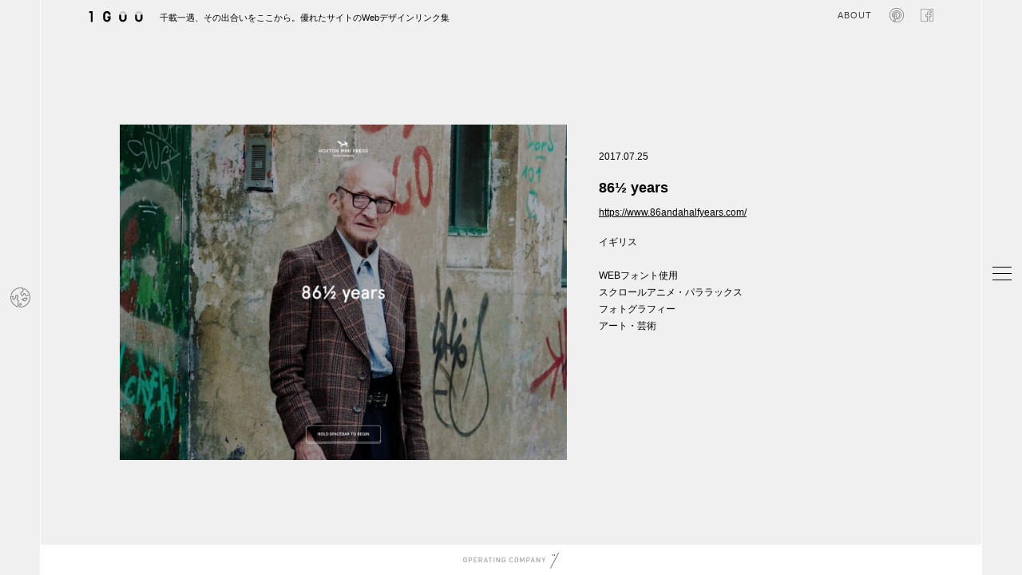

--- FILE ---
content_type: text/html; charset=UTF-8
request_url: https://1guu.jp/2017/07/25/86%C2%BD-years/
body_size: 14321
content:
<!doctype html><html><head>  <script>(function(w,d,s,l,i){w[l]=w[l]||[];w[l].push({'gtm.start':
new Date().getTime(),event:'gtm.js'});var f=d.getElementsByTagName(s)[0],
j=d.createElement(s),dl=l!='dataLayer'?'&l='+l:'';j.async=true;j.src=
'https://www.googletagmanager.com/gtm.js?id='+i+dl;f.parentNode.insertBefore(j,f);
})(window,document,'script','dataLayer','GTM-MQNDQVKK');</script> <meta http-equiv="Content-Type" content="text/html; charset=UTF-8" /><meta name="keywords" content="webデザインギャラリー,webデザインアーカイブ,webデザインリンク集,webデザインブックマーク,webデザイン,Web DESIGN Showcase ,参考サイト,デザイン参考,海外デザイン" /><meta name="description" content="クオリティの高いWebデザインを集めたWebデザイナーのためのギャラリー・サイトリンク集です。サムネで動きも参考にできるので、目的のwebデザインがいち早く見つかります。国別からの検索も参考ください。" /><meta http-equiv="Content-Style-Type" content="text/css" /><meta http-equiv="Content-script-type" content="text/javascript" /><meta name="viewport" content="width=device-width,initial-scale=1.0,minimum-scale=1.0"><meta property="og:description" content="クオリティの高いWebデザインを集めたWebデザイナーのためのギャラリー・サイトリンク集です。サムネで動きも参考にできるので、目的のwebデザインがいち早く見つかります。国別からの検索も参考ください。" /><link rel="shortcut icon" href="/favicon.ico"><style>img:is([sizes="auto" i], [sizes^="auto," i]) { contain-intrinsic-size: 3000px 1500px }</style><title>86½ years | 1GUU</title><meta name="robots" content="max-image-preview:large" /><meta name="author" content="ishigami"/><meta name="google-site-verification" content="27GQXQnXROMFZilc2fncKu9o6Wf-ZPJV6Z3ih05a_hQ" /><link rel="canonical" href="https://1guu.jp/2017/07/25/86%c2%bd-years/" /><meta name="generator" content="All in One SEO (AIOSEO) 4.8.0" /><meta property="og:locale" content="ja_JP" /><meta property="og:site_name" content="1GUU | クオリティの高いWebデザインを集めたWebデザイナーのためのギャラリー・サイトリンク集です。サムネで動きも参考にできるので、目的のwebデザインがいち早く見つかります。国別からの検索も参考ください。" /><meta property="og:type" content="article" /><meta property="og:title" content="86½ years | 1GUU" /><meta property="og:url" content="https://1guu.jp/2017/07/25/86%c2%bd-years/" /><meta property="article:published_time" content="2017-07-25T02:58:38+00:00" /><meta property="article:modified_time" content="2018-10-15T09:04:37+00:00" /><meta property="article:publisher" content="https://www.facebook.com/1guu.jp/" /><meta name="twitter:card" content="summary_large_image" /><meta name="twitter:title" content="86½ years | 1GUU" /> <script type="application/ld+json" class="aioseo-schema">{"@context":"https:\/\/schema.org","@graph":[{"@type":"BlogPosting","@id":"https:\/\/1guu.jp\/2017\/07\/25\/86%c2%bd-years\/#blogposting","name":"86\u00bd years | 1GUU","headline":"86\u00bd years","author":{"@id":"https:\/\/1guu.jp\/author\/ishigami\/#author"},"publisher":{"@id":"https:\/\/1guu.jp\/#organization"},"datePublished":"2017-07-25T11:58:38+09:00","dateModified":"2018-10-15T18:04:37+09:00","inLanguage":"ja","mainEntityOfPage":{"@id":"https:\/\/1guu.jp\/2017\/07\/25\/86%c2%bd-years\/#webpage"},"isPartOf":{"@id":"https:\/\/1guu.jp\/2017\/07\/25\/86%c2%bd-years\/#webpage"},"articleSection":"\u30a4\u30ae\u30ea\u30b9, \u3000, WEB\u30d5\u30a9\u30f3\u30c8\u4f7f\u7528, \u30b9\u30af\u30ed\u30fc\u30eb\u30a2\u30cb\u30e1\u30fb\u30d1\u30e9\u30e9\u30c3\u30af\u30b9, \u30d5\u30a9\u30c8\u30b0\u30e9\u30d5\u30a3\u30fc, \u30a2\u30fc\u30c8\u30fb\u82b8\u8853"},{"@type":"BreadcrumbList","@id":"https:\/\/1guu.jp\/2017\/07\/25\/86%c2%bd-years\/#breadcrumblist","itemListElement":[{"@type":"ListItem","@id":"https:\/\/1guu.jp\/#listItem","position":1,"name":"\u5bb6","item":"https:\/\/1guu.jp\/","nextItem":{"@type":"ListItem","@id":"https:\/\/1guu.jp\/2017\/#listItem","name":"2017"}},{"@type":"ListItem","@id":"https:\/\/1guu.jp\/2017\/#listItem","position":2,"name":"2017","item":"https:\/\/1guu.jp\/2017\/","nextItem":{"@type":"ListItem","@id":"https:\/\/1guu.jp\/2017\/07\/#listItem","name":"July"},"previousItem":{"@type":"ListItem","@id":"https:\/\/1guu.jp\/#listItem","name":"\u5bb6"}},{"@type":"ListItem","@id":"https:\/\/1guu.jp\/2017\/07\/#listItem","position":3,"name":"July","item":"https:\/\/1guu.jp\/2017\/07\/","nextItem":{"@type":"ListItem","@id":"https:\/\/1guu.jp\/2017\/07\/25\/#listItem","name":"25"},"previousItem":{"@type":"ListItem","@id":"https:\/\/1guu.jp\/2017\/#listItem","name":"2017"}},{"@type":"ListItem","@id":"https:\/\/1guu.jp\/2017\/07\/25\/#listItem","position":4,"name":"25","item":"https:\/\/1guu.jp\/2017\/07\/25\/","nextItem":{"@type":"ListItem","@id":"https:\/\/1guu.jp\/2017\/07\/25\/86%c2%bd-years\/#listItem","name":"86\u00bd years"},"previousItem":{"@type":"ListItem","@id":"https:\/\/1guu.jp\/2017\/07\/#listItem","name":"July"}},{"@type":"ListItem","@id":"https:\/\/1guu.jp\/2017\/07\/25\/86%c2%bd-years\/#listItem","position":5,"name":"86\u00bd years","previousItem":{"@type":"ListItem","@id":"https:\/\/1guu.jp\/2017\/07\/25\/#listItem","name":"25"}}]},{"@type":"Organization","@id":"https:\/\/1guu.jp\/#organization","name":"1GUU","description":"\u30af\u30aa\u30ea\u30c6\u30a3\u306e\u9ad8\u3044Web\u30c7\u30b6\u30a4\u30f3\u3092\u96c6\u3081\u305fWeb\u30c7\u30b6\u30a4\u30ca\u30fc\u306e\u305f\u3081\u306e\u30ae\u30e3\u30e9\u30ea\u30fc\u30fb\u30b5\u30a4\u30c8\u30ea\u30f3\u30af\u96c6\u3067\u3059\u3002\u30b5\u30e0\u30cd\u3067\u52d5\u304d\u3082\u53c2\u8003\u306b\u3067\u304d\u308b\u306e\u3067\u3001\u76ee\u7684\u306eweb\u30c7\u30b6\u30a4\u30f3\u304c\u3044\u3061\u65e9\u304f\u898b\u3064\u304b\u308a\u307e\u3059\u3002\u56fd\u5225\u304b\u3089\u306e\u691c\u7d22\u3082\u53c2\u8003\u304f\u3060\u3055\u3044\u3002","url":"https:\/\/1guu.jp\/","sameAs":["https:\/\/www.facebook.com\/1guu.jp\/"]},{"@type":"Person","@id":"https:\/\/1guu.jp\/author\/ishigami\/#author","url":"https:\/\/1guu.jp\/author\/ishigami\/","name":"ishigami","image":{"@type":"ImageObject","@id":"https:\/\/1guu.jp\/2017\/07\/25\/86%c2%bd-years\/#authorImage","url":"https:\/\/secure.gravatar.com\/avatar\/480328f64d01c74b621a8e28ee27b638?s=96&d=mm&r=g","width":96,"height":96,"caption":"ishigami"}},{"@type":"WebPage","@id":"https:\/\/1guu.jp\/2017\/07\/25\/86%c2%bd-years\/#webpage","url":"https:\/\/1guu.jp\/2017\/07\/25\/86%c2%bd-years\/","name":"86\u00bd years | 1GUU","inLanguage":"ja","isPartOf":{"@id":"https:\/\/1guu.jp\/#website"},"breadcrumb":{"@id":"https:\/\/1guu.jp\/2017\/07\/25\/86%c2%bd-years\/#breadcrumblist"},"author":{"@id":"https:\/\/1guu.jp\/author\/ishigami\/#author"},"creator":{"@id":"https:\/\/1guu.jp\/author\/ishigami\/#author"},"datePublished":"2017-07-25T11:58:38+09:00","dateModified":"2018-10-15T18:04:37+09:00"},{"@type":"WebSite","@id":"https:\/\/1guu.jp\/#website","url":"https:\/\/1guu.jp\/","name":"1GUU","description":"\u30af\u30aa\u30ea\u30c6\u30a3\u306e\u9ad8\u3044Web\u30c7\u30b6\u30a4\u30f3\u3092\u96c6\u3081\u305fWeb\u30c7\u30b6\u30a4\u30ca\u30fc\u306e\u305f\u3081\u306e\u30ae\u30e3\u30e9\u30ea\u30fc\u30fb\u30b5\u30a4\u30c8\u30ea\u30f3\u30af\u96c6\u3067\u3059\u3002\u30b5\u30e0\u30cd\u3067\u52d5\u304d\u3082\u53c2\u8003\u306b\u3067\u304d\u308b\u306e\u3067\u3001\u76ee\u7684\u306eweb\u30c7\u30b6\u30a4\u30f3\u304c\u3044\u3061\u65e9\u304f\u898b\u3064\u304b\u308a\u307e\u3059\u3002\u56fd\u5225\u304b\u3089\u306e\u691c\u7d22\u3082\u53c2\u8003\u304f\u3060\u3055\u3044\u3002","inLanguage":"ja","publisher":{"@id":"https:\/\/1guu.jp\/#organization"}}]}</script> <link rel='dns-prefetch' href='//stats.wp.com' /><link rel="alternate" type="application/rss+xml" title="1GUU &raquo; 86½ years のコメントのフィード" href="https://1guu.jp/2017/07/25/86%c2%bd-years/feed/" /> <script type="text/javascript">window._wpemojiSettings = {"baseUrl":"https:\/\/s.w.org\/images\/core\/emoji\/15.0.3\/72x72\/","ext":".png","svgUrl":"https:\/\/s.w.org\/images\/core\/emoji\/15.0.3\/svg\/","svgExt":".svg","source":{"concatemoji":"https:\/\/1guu.jp\/wp-includes\/js\/wp-emoji-release.min.js"}};
/*! This file is auto-generated */
!function(i,n){var o,s,e;function c(e){try{var t={supportTests:e,timestamp:(new Date).valueOf()};sessionStorage.setItem(o,JSON.stringify(t))}catch(e){}}function p(e,t,n){e.clearRect(0,0,e.canvas.width,e.canvas.height),e.fillText(t,0,0);var t=new Uint32Array(e.getImageData(0,0,e.canvas.width,e.canvas.height).data),r=(e.clearRect(0,0,e.canvas.width,e.canvas.height),e.fillText(n,0,0),new Uint32Array(e.getImageData(0,0,e.canvas.width,e.canvas.height).data));return t.every(function(e,t){return e===r[t]})}function u(e,t,n){switch(t){case"flag":return n(e,"\ud83c\udff3\ufe0f\u200d\u26a7\ufe0f","\ud83c\udff3\ufe0f\u200b\u26a7\ufe0f")?!1:!n(e,"\ud83c\uddfa\ud83c\uddf3","\ud83c\uddfa\u200b\ud83c\uddf3")&&!n(e,"\ud83c\udff4\udb40\udc67\udb40\udc62\udb40\udc65\udb40\udc6e\udb40\udc67\udb40\udc7f","\ud83c\udff4\u200b\udb40\udc67\u200b\udb40\udc62\u200b\udb40\udc65\u200b\udb40\udc6e\u200b\udb40\udc67\u200b\udb40\udc7f");case"emoji":return!n(e,"\ud83d\udc26\u200d\u2b1b","\ud83d\udc26\u200b\u2b1b")}return!1}function f(e,t,n){var r="undefined"!=typeof WorkerGlobalScope&&self instanceof WorkerGlobalScope?new OffscreenCanvas(300,150):i.createElement("canvas"),a=r.getContext("2d",{willReadFrequently:!0}),o=(a.textBaseline="top",a.font="600 32px Arial",{});return e.forEach(function(e){o[e]=t(a,e,n)}),o}function t(e){var t=i.createElement("script");t.src=e,t.defer=!0,i.head.appendChild(t)}"undefined"!=typeof Promise&&(o="wpEmojiSettingsSupports",s=["flag","emoji"],n.supports={everything:!0,everythingExceptFlag:!0},e=new Promise(function(e){i.addEventListener("DOMContentLoaded",e,{once:!0})}),new Promise(function(t){var n=function(){try{var e=JSON.parse(sessionStorage.getItem(o));if("object"==typeof e&&"number"==typeof e.timestamp&&(new Date).valueOf()<e.timestamp+604800&&"object"==typeof e.supportTests)return e.supportTests}catch(e){}return null}();if(!n){if("undefined"!=typeof Worker&&"undefined"!=typeof OffscreenCanvas&&"undefined"!=typeof URL&&URL.createObjectURL&&"undefined"!=typeof Blob)try{var e="postMessage("+f.toString()+"("+[JSON.stringify(s),u.toString(),p.toString()].join(",")+"));",r=new Blob([e],{type:"text/javascript"}),a=new Worker(URL.createObjectURL(r),{name:"wpTestEmojiSupports"});return void(a.onmessage=function(e){c(n=e.data),a.terminate(),t(n)})}catch(e){}c(n=f(s,u,p))}t(n)}).then(function(e){for(var t in e)n.supports[t]=e[t],n.supports.everything=n.supports.everything&&n.supports[t],"flag"!==t&&(n.supports.everythingExceptFlag=n.supports.everythingExceptFlag&&n.supports[t]);n.supports.everythingExceptFlag=n.supports.everythingExceptFlag&&!n.supports.flag,n.DOMReady=!1,n.readyCallback=function(){n.DOMReady=!0}}).then(function(){return e}).then(function(){var e;n.supports.everything||(n.readyCallback(),(e=n.source||{}).concatemoji?t(e.concatemoji):e.wpemoji&&e.twemoji&&(t(e.twemoji),t(e.wpemoji)))}))}((window,document),window._wpemojiSettings);</script> <link rel='stylesheet' id='jetpack_related-posts-css' href='https://1guu.jp/wp-content/cache/autoptimize/css/autoptimize_single_61a50198fa6a07e59c15c98aa0353ff4.css' type='text/css' media='all' /><style id='wp-emoji-styles-inline-css' type='text/css'>img.wp-smiley, img.emoji {
		display: inline !important;
		border: none !important;
		box-shadow: none !important;
		height: 1em !important;
		width: 1em !important;
		margin: 0 0.07em !important;
		vertical-align: -0.1em !important;
		background: none !important;
		padding: 0 !important;
	}</style><link rel='stylesheet' id='wp-block-library-css' href='https://1guu.jp/wp-includes/css/dist/block-library/style.min.css' type='text/css' media='all' /><style id='classic-theme-styles-inline-css' type='text/css'>/*! This file is auto-generated */
.wp-block-button__link{color:#fff;background-color:#32373c;border-radius:9999px;box-shadow:none;text-decoration:none;padding:calc(.667em + 2px) calc(1.333em + 2px);font-size:1.125em}.wp-block-file__button{background:#32373c;color:#fff;text-decoration:none}</style><style id='global-styles-inline-css' type='text/css'>:root{--wp--preset--aspect-ratio--square: 1;--wp--preset--aspect-ratio--4-3: 4/3;--wp--preset--aspect-ratio--3-4: 3/4;--wp--preset--aspect-ratio--3-2: 3/2;--wp--preset--aspect-ratio--2-3: 2/3;--wp--preset--aspect-ratio--16-9: 16/9;--wp--preset--aspect-ratio--9-16: 9/16;--wp--preset--color--black: #000000;--wp--preset--color--cyan-bluish-gray: #abb8c3;--wp--preset--color--white: #ffffff;--wp--preset--color--pale-pink: #f78da7;--wp--preset--color--vivid-red: #cf2e2e;--wp--preset--color--luminous-vivid-orange: #ff6900;--wp--preset--color--luminous-vivid-amber: #fcb900;--wp--preset--color--light-green-cyan: #7bdcb5;--wp--preset--color--vivid-green-cyan: #00d084;--wp--preset--color--pale-cyan-blue: #8ed1fc;--wp--preset--color--vivid-cyan-blue: #0693e3;--wp--preset--color--vivid-purple: #9b51e0;--wp--preset--gradient--vivid-cyan-blue-to-vivid-purple: linear-gradient(135deg,rgba(6,147,227,1) 0%,rgb(155,81,224) 100%);--wp--preset--gradient--light-green-cyan-to-vivid-green-cyan: linear-gradient(135deg,rgb(122,220,180) 0%,rgb(0,208,130) 100%);--wp--preset--gradient--luminous-vivid-amber-to-luminous-vivid-orange: linear-gradient(135deg,rgba(252,185,0,1) 0%,rgba(255,105,0,1) 100%);--wp--preset--gradient--luminous-vivid-orange-to-vivid-red: linear-gradient(135deg,rgba(255,105,0,1) 0%,rgb(207,46,46) 100%);--wp--preset--gradient--very-light-gray-to-cyan-bluish-gray: linear-gradient(135deg,rgb(238,238,238) 0%,rgb(169,184,195) 100%);--wp--preset--gradient--cool-to-warm-spectrum: linear-gradient(135deg,rgb(74,234,220) 0%,rgb(151,120,209) 20%,rgb(207,42,186) 40%,rgb(238,44,130) 60%,rgb(251,105,98) 80%,rgb(254,248,76) 100%);--wp--preset--gradient--blush-light-purple: linear-gradient(135deg,rgb(255,206,236) 0%,rgb(152,150,240) 100%);--wp--preset--gradient--blush-bordeaux: linear-gradient(135deg,rgb(254,205,165) 0%,rgb(254,45,45) 50%,rgb(107,0,62) 100%);--wp--preset--gradient--luminous-dusk: linear-gradient(135deg,rgb(255,203,112) 0%,rgb(199,81,192) 50%,rgb(65,88,208) 100%);--wp--preset--gradient--pale-ocean: linear-gradient(135deg,rgb(255,245,203) 0%,rgb(182,227,212) 50%,rgb(51,167,181) 100%);--wp--preset--gradient--electric-grass: linear-gradient(135deg,rgb(202,248,128) 0%,rgb(113,206,126) 100%);--wp--preset--gradient--midnight: linear-gradient(135deg,rgb(2,3,129) 0%,rgb(40,116,252) 100%);--wp--preset--font-size--small: 13px;--wp--preset--font-size--medium: 20px;--wp--preset--font-size--large: 36px;--wp--preset--font-size--x-large: 42px;--wp--preset--spacing--20: 0.44rem;--wp--preset--spacing--30: 0.67rem;--wp--preset--spacing--40: 1rem;--wp--preset--spacing--50: 1.5rem;--wp--preset--spacing--60: 2.25rem;--wp--preset--spacing--70: 3.38rem;--wp--preset--spacing--80: 5.06rem;--wp--preset--shadow--natural: 6px 6px 9px rgba(0, 0, 0, 0.2);--wp--preset--shadow--deep: 12px 12px 50px rgba(0, 0, 0, 0.4);--wp--preset--shadow--sharp: 6px 6px 0px rgba(0, 0, 0, 0.2);--wp--preset--shadow--outlined: 6px 6px 0px -3px rgba(255, 255, 255, 1), 6px 6px rgba(0, 0, 0, 1);--wp--preset--shadow--crisp: 6px 6px 0px rgba(0, 0, 0, 1);}:where(.is-layout-flex){gap: 0.5em;}:where(.is-layout-grid){gap: 0.5em;}body .is-layout-flex{display: flex;}.is-layout-flex{flex-wrap: wrap;align-items: center;}.is-layout-flex > :is(*, div){margin: 0;}body .is-layout-grid{display: grid;}.is-layout-grid > :is(*, div){margin: 0;}:where(.wp-block-columns.is-layout-flex){gap: 2em;}:where(.wp-block-columns.is-layout-grid){gap: 2em;}:where(.wp-block-post-template.is-layout-flex){gap: 1.25em;}:where(.wp-block-post-template.is-layout-grid){gap: 1.25em;}.has-black-color{color: var(--wp--preset--color--black) !important;}.has-cyan-bluish-gray-color{color: var(--wp--preset--color--cyan-bluish-gray) !important;}.has-white-color{color: var(--wp--preset--color--white) !important;}.has-pale-pink-color{color: var(--wp--preset--color--pale-pink) !important;}.has-vivid-red-color{color: var(--wp--preset--color--vivid-red) !important;}.has-luminous-vivid-orange-color{color: var(--wp--preset--color--luminous-vivid-orange) !important;}.has-luminous-vivid-amber-color{color: var(--wp--preset--color--luminous-vivid-amber) !important;}.has-light-green-cyan-color{color: var(--wp--preset--color--light-green-cyan) !important;}.has-vivid-green-cyan-color{color: var(--wp--preset--color--vivid-green-cyan) !important;}.has-pale-cyan-blue-color{color: var(--wp--preset--color--pale-cyan-blue) !important;}.has-vivid-cyan-blue-color{color: var(--wp--preset--color--vivid-cyan-blue) !important;}.has-vivid-purple-color{color: var(--wp--preset--color--vivid-purple) !important;}.has-black-background-color{background-color: var(--wp--preset--color--black) !important;}.has-cyan-bluish-gray-background-color{background-color: var(--wp--preset--color--cyan-bluish-gray) !important;}.has-white-background-color{background-color: var(--wp--preset--color--white) !important;}.has-pale-pink-background-color{background-color: var(--wp--preset--color--pale-pink) !important;}.has-vivid-red-background-color{background-color: var(--wp--preset--color--vivid-red) !important;}.has-luminous-vivid-orange-background-color{background-color: var(--wp--preset--color--luminous-vivid-orange) !important;}.has-luminous-vivid-amber-background-color{background-color: var(--wp--preset--color--luminous-vivid-amber) !important;}.has-light-green-cyan-background-color{background-color: var(--wp--preset--color--light-green-cyan) !important;}.has-vivid-green-cyan-background-color{background-color: var(--wp--preset--color--vivid-green-cyan) !important;}.has-pale-cyan-blue-background-color{background-color: var(--wp--preset--color--pale-cyan-blue) !important;}.has-vivid-cyan-blue-background-color{background-color: var(--wp--preset--color--vivid-cyan-blue) !important;}.has-vivid-purple-background-color{background-color: var(--wp--preset--color--vivid-purple) !important;}.has-black-border-color{border-color: var(--wp--preset--color--black) !important;}.has-cyan-bluish-gray-border-color{border-color: var(--wp--preset--color--cyan-bluish-gray) !important;}.has-white-border-color{border-color: var(--wp--preset--color--white) !important;}.has-pale-pink-border-color{border-color: var(--wp--preset--color--pale-pink) !important;}.has-vivid-red-border-color{border-color: var(--wp--preset--color--vivid-red) !important;}.has-luminous-vivid-orange-border-color{border-color: var(--wp--preset--color--luminous-vivid-orange) !important;}.has-luminous-vivid-amber-border-color{border-color: var(--wp--preset--color--luminous-vivid-amber) !important;}.has-light-green-cyan-border-color{border-color: var(--wp--preset--color--light-green-cyan) !important;}.has-vivid-green-cyan-border-color{border-color: var(--wp--preset--color--vivid-green-cyan) !important;}.has-pale-cyan-blue-border-color{border-color: var(--wp--preset--color--pale-cyan-blue) !important;}.has-vivid-cyan-blue-border-color{border-color: var(--wp--preset--color--vivid-cyan-blue) !important;}.has-vivid-purple-border-color{border-color: var(--wp--preset--color--vivid-purple) !important;}.has-vivid-cyan-blue-to-vivid-purple-gradient-background{background: var(--wp--preset--gradient--vivid-cyan-blue-to-vivid-purple) !important;}.has-light-green-cyan-to-vivid-green-cyan-gradient-background{background: var(--wp--preset--gradient--light-green-cyan-to-vivid-green-cyan) !important;}.has-luminous-vivid-amber-to-luminous-vivid-orange-gradient-background{background: var(--wp--preset--gradient--luminous-vivid-amber-to-luminous-vivid-orange) !important;}.has-luminous-vivid-orange-to-vivid-red-gradient-background{background: var(--wp--preset--gradient--luminous-vivid-orange-to-vivid-red) !important;}.has-very-light-gray-to-cyan-bluish-gray-gradient-background{background: var(--wp--preset--gradient--very-light-gray-to-cyan-bluish-gray) !important;}.has-cool-to-warm-spectrum-gradient-background{background: var(--wp--preset--gradient--cool-to-warm-spectrum) !important;}.has-blush-light-purple-gradient-background{background: var(--wp--preset--gradient--blush-light-purple) !important;}.has-blush-bordeaux-gradient-background{background: var(--wp--preset--gradient--blush-bordeaux) !important;}.has-luminous-dusk-gradient-background{background: var(--wp--preset--gradient--luminous-dusk) !important;}.has-pale-ocean-gradient-background{background: var(--wp--preset--gradient--pale-ocean) !important;}.has-electric-grass-gradient-background{background: var(--wp--preset--gradient--electric-grass) !important;}.has-midnight-gradient-background{background: var(--wp--preset--gradient--midnight) !important;}.has-small-font-size{font-size: var(--wp--preset--font-size--small) !important;}.has-medium-font-size{font-size: var(--wp--preset--font-size--medium) !important;}.has-large-font-size{font-size: var(--wp--preset--font-size--large) !important;}.has-x-large-font-size{font-size: var(--wp--preset--font-size--x-large) !important;}
:where(.wp-block-post-template.is-layout-flex){gap: 1.25em;}:where(.wp-block-post-template.is-layout-grid){gap: 1.25em;}
:where(.wp-block-columns.is-layout-flex){gap: 2em;}:where(.wp-block-columns.is-layout-grid){gap: 2em;}
:root :where(.wp-block-pullquote){font-size: 1.5em;line-height: 1.6;}</style><link rel='stylesheet' id='sharedaddy-css' href='https://1guu.jp/wp-content/cache/autoptimize/css/autoptimize_single_850e3f4539c87475339570be4c332db6.css' type='text/css' media='all' /><link rel='stylesheet' id='social-logos-css' href='https://1guu.jp/wp-content/plugins/jetpack/_inc/social-logos/social-logos.min.css' type='text/css' media='all' /> <script type="text/javascript" id="jetpack_related-posts-js-extra">var related_posts_js_options = {"post_heading":"h4"};</script> <script type="text/javascript" src="https://1guu.jp/wp-content/plugins/jetpack/_inc/build/related-posts/related-posts.min.js" id="jetpack_related-posts-js"></script> <link rel="https://api.w.org/" href="https://1guu.jp/wp-json/" /><link rel="alternate" title="JSON" type="application/json" href="https://1guu.jp/wp-json/wp/v2/posts/2744" /><link rel="EditURI" type="application/rsd+xml" title="RSD" href="https://1guu.jp/xmlrpc.php?rsd" /><meta name="generator" content="WordPress 6.7.4" /><link rel='shortlink' href='https://wp.me/p9E0vp-Ig' /><link rel="alternate" title="oEmbed (JSON)" type="application/json+oembed" href="https://1guu.jp/wp-json/oembed/1.0/embed?url=https%3A%2F%2F1guu.jp%2F2017%2F07%2F25%2F86%25c2%25bd-years%2F" /><link rel="alternate" title="oEmbed (XML)" type="text/xml+oembed" href="https://1guu.jp/wp-json/oembed/1.0/embed?url=https%3A%2F%2F1guu.jp%2F2017%2F07%2F25%2F86%25c2%25bd-years%2F&#038;format=xml" /><style>img#wpstats{display:none}</style><link rel="stylesheet" type="text/css" href="https://1guu.jp/wp-content/cache/autoptimize/css/autoptimize_single_aaa0431b0b36be4b558e0fce2e3104e2.css" media="all, projection, print" /><link rel="stylesheet" type="text/css" href="https://1guu.jp/wp-content/cache/autoptimize/css/autoptimize_single_e6189a563cecd17893deef4325b42fa7.css" media="all, projection, print" /><link rel="stylesheet" type="text/css" href="https://1guu.jp/wp-content/cache/autoptimize/css/autoptimize_single_a440d3ce98104cc28cfcc65ab6fd153a.css" media="all, projection, print" /><link rel="stylesheet" type="text/css" href="https://1guu.jp/wp-content/cache/autoptimize/css/autoptimize_single_30ea8a3c04a7432202c3da7bb0823ca0.css" media="all, projection, print" /></head><body><header id="header"><section class="inner cbox"><div id="headerIntro"><h1> <a href="/"> <svg id="logo-base02" version="1.1" id="レイヤー_1" xmlns="http://www.w3.org/2000/svg" xmlns:xlink="http://www.w3.org/1999/xlink" x="0px"
 y="0px" width="100%" height="100%" viewBox="0 0 288.696 64.348" xml:space="preserve"> <g> <polygon fill="#040000" points="21.603,61.674 11.493,61.674 11.493,13.951 3.159,13.951 3.159,3.847 21.603,3.847 	"/> <g> <g> <g> <path fill="#C7C8C8" d="M97.373,61.674c-10.857,0-19.692-8.833-19.692-19.691V23.538c0-10.858,8.835-19.691,19.692-19.691
 c10.855,0,19.684,8.833,19.684,19.691v18.444C117.056,52.841,108.228,61.674,97.373,61.674z M97.373,13.951
 c-5.282,0-9.582,4.294-9.582,9.587v18.444c0,5.286,4.3,9.581,9.582,9.581c5.283,0,9.578-4.295,9.578-9.581V23.538
 C106.951,18.246,102.656,13.951,97.373,13.951z"/> </g> </g> <path fill="#040000" d="M97.373,61.674c-10.857,0-19.692-8.833-19.692-19.691V23.538c0-10.858,8.835-19.691,19.692-19.691
 c10.855,0,19.684,8.833,19.684,19.691h-10.105c0-5.292-4.295-9.587-9.578-9.587c-5.282,0-9.582,4.294-9.582,9.587v18.444
 c0,5.286,4.3,9.581,9.582,9.581c5.283,0,9.578-4.295,9.578-9.581l0,0h-6.71V31.88h16.815v10.103
 C117.056,52.841,108.228,61.674,97.373,61.674z"/> </g> <g> <g> <path fill="#C7C8C8" d="M182.156,61.674c-10.858,0-19.692-8.833-19.692-19.691V23.538c0-10.858,8.834-19.691,19.692-19.691
 c10.855,0,19.685,8.833,19.685,19.691v18.444C201.84,52.841,193.011,61.674,182.156,61.674z M182.156,13.951
 c-5.285,0-9.587,4.294-9.587,9.587v18.444c0,5.286,4.302,9.581,9.587,9.581c5.282,0,9.578-4.295,9.578-9.581V23.538
 C191.734,18.246,187.438,13.951,182.156,13.951z"/> </g> <path fill="#040000" d="M182.156,61.674c-10.858,0-19.692-8.833-19.692-19.691V23.538h10.105v18.444
 c0,5.286,4.302,9.581,9.587,9.581c5.282,0,9.578-4.295,9.578-9.581V23.538h10.106v18.444
 C201.84,52.841,193.011,61.674,182.156,61.674z"/> </g> <g> <g> <path fill="#C7C8C8" d="M266.936,61.674c-10.858,0-19.694-8.833-19.694-19.691V23.538c0-10.858,8.836-19.691,19.694-19.691
 c10.855,0,19.683,8.833,19.683,19.691v18.444C286.619,52.841,277.792,61.674,266.936,61.674z M266.936,13.951
 c-5.287,0-9.587,4.294-9.587,9.587v18.444c0,5.286,4.3,9.581,9.587,9.581c5.282,0,9.577-4.295,9.577-9.581V23.538
 C276.513,18.246,272.218,13.951,266.936,13.951z"/> </g> <path fill="#040000" d="M266.936,61.674c-10.858,0-19.694-8.833-19.694-19.691V23.538h10.107v18.444
 c0,5.286,4.3,9.581,9.587,9.581c5.282,0,9.582-4.295,9.582-9.581V23.538h10.105v18.444
 C286.624,52.841,277.794,61.674,266.936,61.674z"/> </g> </g> </svg> </a> <span>千載一遇、その出合いをここから。優れたサイトのWebデザインリンク集</span></h1><p class="facebookIcon snsIcon"> <a href="https://www.facebook.com/1guu.jp/" target="_blank"> <svg version="1.1" id="レイヤー_1" xmlns="http://www.w3.org/2000/svg" xmlns:xlink="http://www.w3.org/1999/xlink" x="0px" y="0px" width="31px" height="31px" viewBox="0 0 31 31" enable-background="new 0 0 31 31" xml:space="preserve"> <path fill="none" stroke="#3e3e3e" stroke-miterlimit="10" d="M28.844,0.5H2.156C1.241,0.5,0.5,1.241,0.5,2.156v26.688
 c0,0.915,0.741,1.656,1.656,1.656h14.368V18.883h-3.91v-4.528h3.91v-3.339c0-3.875,2.367-5.985,5.823-5.985
 c1.656,0,3.079,0.123,3.494,0.178v4.049L23.443,9.26c-1.88,0-2.244,0.893-2.244,2.204v2.891h4.483l-0.584,4.528H21.2V30.5h7.645
 c0.915,0,1.656-0.741,1.656-1.656V2.156C30.5,1.241,29.759,0.5,28.844,0.5z"/> </svg> </a></p><p class="pintIcon snsIcon"> <a href="https://jp.pinterest.com/1guu/" target="_blank"> <svg id="insticon" xmlns="http://www.w3.org/2000/svg" xmlns:xlink="http://www.w3.org/1999/xlink" width="31px" height="31px" viewBox="0 0 31 31"><path fill="none" stroke="#3e3e3e" stroke-miterlimit="10" d="m9.93,29.43c-.19-1.71-.06-3.34.32-4.91l1.5-6.47c-.24-.79-.43-1.69-.43-2.59,0-2.1,1.01-3.6,2.61-3.6,1.11,0,1.91.77,1.91,2.25,0,.47-.09.99-.28,1.59l-.66,2.16c-.13.41-.19.81-.19,1.14,0,1.5,1.14,2.34,2.61,2.34,2.61,0,4.46-2.7,4.46-6.2,0-3.9-2.55-6.39-6.32-6.39-4.2,0-6.86,2.74-6.86,6.54,0,1.54.47,2.96,1.39,3.94-.3.51-.62.6-1.11.6-1.5,0-2.92-2.12-2.92-5.01,0-4.99,3.99-8.96,9.6-8.96,5.89,0,9.58,4.11,9.58,9.17s-3.6,8.92-7.48,8.92c-1.54,0-2.89-.66-3.82-1.84l-.77,3.11c-.41,1.61-1.03,3.13-2.02,4.59,1.41.43,2.79.67,4.46.67,8.29,0,15-6.71,15-15S23.79.5,15.5.5.5,7.21.5,15.5c0,6.28,3.86,11.7,9.43,13.93"/></svg> </a></p><p class="aboutLink"><a href="/about/">ABOUT</a></p></div></section></header><nav id="menuList"><div class="category"><h3>GLOBAL</h3><ul><li><a href="https://1guu.jp/category/language/japan/">日本</a></li><li><a href="https://1guu.jp/category/language/europe/">ヨーロッパ</a></li><li><a href="https://1guu.jp/category/language/europe/ireland/">アイルランド</a></li><li><a href="https://1guu.jp/category/language/europe/lithuania/">リトアニア</a></li><li><a href="https://1guu.jp/category/language/europe/belarus/">ベラルーシ</a></li><li><a href="https://1guu.jp/category/language/europe/armenia/">アルメニア</a></li><li><a href="https://1guu.jp/category/language/europe/iceland/">アイスランド</a></li><li><a href="https://1guu.jp/category/language/europe/malta/">マルタ</a></li><li><a href="https://1guu.jp/category/language/europe/estonia/">エストニア</a></li><li><a href="https://1guu.jp/category/language/europe/serbia/">セルビア</a></li><li><a href="https://1guu.jp/category/language/europe/%e3%82%b9%e3%83%ad%e3%83%90%e3%82%ad%e3%82%a2/">スロバキア</a></li><li><a href="https://1guu.jp/category/language/europe/%e3%83%95%e3%82%a3%e3%83%b3%e3%83%a9%e3%83%b3%e3%83%89/">フィンランド</a></li><li><a href="https://1guu.jp/category/language/europe/hun/">ハンガリー</a></li><li><a href="https://1guu.jp/category/language/europe/italy/">イタリア</a></li><li><a href="https://1guu.jp/category/language/europe/united-kingdom/">イギリス</a></li><li><a href="https://1guu.jp/category/language/europe/ukraine/">ウクライナ</a></li><li><a href="https://1guu.jp/category/language/europe/austria/">オーストリア</a></li><li><a href="https://1guu.jp/category/language/europe/netherlands/">オランダ</a></li><li><a href="https://1guu.jp/category/language/europe/greece/">ギリシャ</a></li><li><a href="https://1guu.jp/category/language/europe/republika-hrvatska/">クロアチア</a></li><li><a href="https://1guu.jp/category/language/europe/georgia/">ジョージア</a></li><li><a href="https://1guu.jp/category/language/europe/switzerland/">スイス</a></li><li><a href="https://1guu.jp/category/language/europe/sweden/">スウェーデン</a></li><li><a href="https://1guu.jp/category/language/europe/%e3%82%b9%e3%83%9a%e3%82%a4%e3%83%b3/">スペイン</a></li><li><a href="https://1guu.jp/category/language/europe/czech/">チェコ</a></li><li><a href="https://1guu.jp/category/language/europe/denmark/">デンマーク</a></li><li><a href="https://1guu.jp/category/language/europe/germany/">ドイツ</a></li><li><a href="https://1guu.jp/category/language/europe/norway/">ノルウェー</a></li><li><a href="https://1guu.jp/category/language/europe/france/">フランス</a></li><li><a href="https://1guu.jp/category/language/europe/bulgaria/">ブルガリア</a></li><li><a href="https://1guu.jp/category/language/europe/belgium/">ベルギー</a></li><li><a href="https://1guu.jp/category/language/europe/poland/">ポーランド</a></li><li><a href="https://1guu.jp/category/language/europe/portugal/">ポルトガル</a></li><li><a href="https://1guu.jp/category/language/europe/latvia/">ラトビア</a></li><li><a href="https://1guu.jp/category/language/europe/romania/">ルーマニア</a></li><li><a href="https://1guu.jp/category/language/europe/russia/">ロシア</a></li><li><a href="https://1guu.jp/category/language/europe/turkey/">トルコ</a></li><li><a href="https://1guu.jp/category/language/north-america/">北米</a></li><li><a href="https://1guu.jp/category/language/north-america/america/">アメリカ</a></li><li><a href="https://1guu.jp/category/language/north-america/canada/">カナダ</a></li><li><a href="https://1guu.jp/category/language/latin-america/">中南米</a></li><li><a href="https://1guu.jp/category/language/latin-america/chile/">チリ</a></li><li><a href="https://1guu.jp/category/language/latin-america/uruguay/">ウルグアイ</a></li><li><a href="https://1guu.jp/category/language/latin-america/argentina/">アルゼンチン</a></li><li><a href="https://1guu.jp/category/language/latin-america/costa-rica/">コスタリカ</a></li><li><a href="https://1guu.jp/category/language/latin-america/brazil/">ブラジル</a></li><li><a href="https://1guu.jp/category/language/latin-america/peru/">ペルー</a></li><li><a href="https://1guu.jp/category/language/latin-america/%e3%83%a1%e3%82%ad%e3%82%b7%e3%82%b3/">メキシコ</a></li><li><a href="https://1guu.jp/category/language/asia/">アジア</a></li><li><a href="https://1guu.jp/category/language/asia/thailand/">タイ</a></li><li><a href="https://1guu.jp/category/language/asia/%e3%83%99%e3%83%88%e3%83%8a%e3%83%a0/">ベトナム</a></li><li><a href="https://1guu.jp/category/language/asia/%e3%83%9e%e3%83%ac%e3%83%bc%e3%82%b7%e3%82%a2/">マレーシア</a></li><li><a href="https://1guu.jp/category/language/asia/india/">インド</a></li><li><a href="https://1guu.jp/category/language/asia/indonesia/">インドネシア</a></li><li><a href="https://1guu.jp/category/language/asia/%e9%9f%93%e5%9b%bd/">韓国</a></li><li><a href="https://1guu.jp/category/language/asia/%e3%82%b7%e3%83%b3%e3%82%ac%e3%83%9d%e3%83%bc%e3%83%ab/">シンガポール</a></li><li><a href="https://1guu.jp/category/language/asia/%e5%8f%b0%e6%b9%be/">台湾</a></li><li><a href="https://1guu.jp/category/language/asia/%e4%b8%ad%e5%9b%bd/">中国</a></li><li><a href="https://1guu.jp/category/language/middle-east/">中東</a></li><li><a href="https://1guu.jp/category/language/middle-east/afghanistan/">アフガニスタン</a></li><li><a href="https://1guu.jp/category/language/middle-east/iran/">イラン</a></li><li><a href="https://1guu.jp/category/language/middle-east/saudi/">サウジアラビア</a></li><li><a href="https://1guu.jp/category/language/middle-east/uae/">アラブ首長国連邦</a></li><li><a href="https://1guu.jp/category/language/middle-east/israel/">イスラエル</a></li><li><a href="https://1guu.jp/category/language/middle-east/%e3%83%89%e3%83%90%e3%82%a4/">ドバイ</a></li><li><a href="https://1guu.jp/category/language/africa/">アフリカ</a></li><li><a href="https://1guu.jp/category/language/africa/nigeria/">ナイジェリア</a></li><li><a href="https://1guu.jp/category/language/africa/southafrica/">南アフリカ共和国</a></li><li><a href="https://1guu.jp/category/language/oceania/">オセアニア</a></li><li><a href="https://1guu.jp/category/language/oceania/ncl/">ニューカレドニア</a></li><li><a href="https://1guu.jp/category/language/oceania/australia/">オーストラリア</a></li><li><a href="https://1guu.jp/category/language/oceania/new-zealand/">ニュージーランド</a></li></ul></div></nav><nav id="menuList02"><div class="category"><h3>INDUSTRY</h3><ul><li><a href="https://1guu.jp/category/industry/online-store/">オンラインストア</a></li><li><a href="https://1guu.jp/category/industry/leisure/">レジャー・娯楽施設</a></li><li><a href="https://1guu.jp/category/industry/commercial-facility/">商業施設</a></li><li><a href="https://1guu.jp/category/industry/entertainment/">エンターテイメント・ゲーム・ホビー・お笑い</a></li><li><a href="https://1guu.jp/category/industry/tv/">テレビ・アニメ・映画・漫画</a></li><li><a href="https://1guu.jp/category/industry/otera/">お寺・神社・仏閣</a></li><li><a href="https://1guu.jp/category/industry/travel/">旅行・ホテル・旅館</a></li><li><a href="https://1guu.jp/category/industry/agriculture/">農業・自然</a></li><li><a href="https://1guu.jp/category/industry/eco/">エコ・チャリティー</a></li><li><a href="https://1guu.jp/category/industry/finance/">金融・証券・保険・法律</a></li><li><a href="https://1guu.jp/category/industry/consulting/">コンサルタント</a></li><li><a href="https://1guu.jp/category/industry/vehicle/">自動車・バイク・自転車</a></li><li><a href="https://1guu.jp/category/industry/industry-industry/">工業・インフラ・運輸</a></li><li><a href="https://1guu.jp/category/industry/sports/">スポーツ・スポーツ用品</a></li><li><a href="https://1guu.jp/category/industry/beverage/">飲料・食品</a></li><li><a href="https://1guu.jp/category/industry/beauty/">美容・健康</a></li><li><a href="https://1guu.jp/category/industry/medical/">医療・病院・サイエンス</a></li><li><a href="https://1guu.jp/category/industry/web/">WEB・情報配信サービス</a></li><li><a href="https://1guu.jp/category/industry/computer/">コンピューター・テクノロジー</a></li><li><a href="https://1guu.jp/category/industry/communication/">通信・モバイル</a></li><li><a href="https://1guu.jp/category/industry/consumer-electronics/">家電製品・カメラ・PC</a></li><li><a href="https://1guu.jp/category/industry/region/">地域</a></li><li><a href="https://1guu.jp/category/industry/kids/">キッズ・子育て</a></li><li><a href="https://1guu.jp/category/industry/school/">学校・教育</a></li><li><a href="https://1guu.jp/category/industry/job/">転職・就職</a></li><li><a href="https://1guu.jp/category/industry/group/">団体・活動</a></li><li><a href="https://1guu.jp/category/industry/house/">建設・住宅・不動産</a></li><li><a href="https://1guu.jp/category/industry/restaurant/">飲食店・グルメ</a></li><li><a href="https://1guu.jp/category/industry/interior/">インテリア・雑貨</a></li><li><a href="https://1guu.jp/category/industry/accessories/">時計・アクセサリー</a></li><li><a href="https://1guu.jp/category/industry/wedding/">ウエディング</a></li><li><a href="https://1guu.jp/category/industry/fashion_all/">ファッション</a></li><li><a href="https://1guu.jp/category/industry/musics/">音楽</a></li><li><a href="https://1guu.jp/category/industry/design-industry/">アート・芸術</a></li><li><a href="https://1guu.jp/category/industry/production/">デザイン・制作・スタジオ・広告代理店</a></li><li><a href="https://1guu.jp/category/industry/publication/">出版・印刷</a></li></ul></div><div class="category"><h3>COLOR</h3><ul><li><a href="https://1guu.jp/category/color/white/">ホワイト系</a></li><li><a href="https://1guu.jp/category/color/black/">ブラック系</a></li><li><a href="https://1guu.jp/category/color/gray/">グレー系</a></li><li><a href="https://1guu.jp/category/color/red/">レッド系</a></li><li><a href="https://1guu.jp/category/color/orange/">オレンジ系</a></li><li><a href="https://1guu.jp/category/color/pink/">ピンク系</a></li><li><a href="https://1guu.jp/category/color/brown/">ブラウン系</a></li><li><a href="https://1guu.jp/category/color/beige/">ベージュ・ゴールド系</a></li><li><a href="https://1guu.jp/category/color/yellow/">イエロー系</a></li><li><a href="https://1guu.jp/category/color/purple/">パープル系</a></li><li><a href="https://1guu.jp/category/color/green/">グリーン系</a></li><li><a href="https://1guu.jp/category/color/blue/">ブルー系</a></li><li><a href="https://1guu.jp/category/color/colorful/">カラフル</a></li><li><a href="https://1guu.jp/category/color/monochromatic/">単色・モノクロ</a></li></ul></div><div class="category last"><h3>DESIGN</h3><ul><li><a href="https://1guu.jp/category/design/simple/">シンプル</a></li><li><a href="https://1guu.jp/category/design/standard/">スタンダード</a></li><li><a href="https://1guu.jp/category/design/japanese-style/">和風</a></li><li><a href="https://1guu.jp/category/design/antique/">アンティーク・レトロ・クラシック</a></li><li><a href="https://1guu.jp/category/design/analog/">アナログ・手描き</a></li><li><a href="https://1guu.jp/category/design/natural/">ナチュラル</a></li><li><a href="https://1guu.jp/category/design/illustration/">イラストレーション</a></li><li><a href="https://1guu.jp/category/design/cute/">ガーリー・キュート・かわいい</a></li><li><a href="https://1guu.jp/category/design/pop/">ポップ</a></li><li><a href="https://1guu.jp/category/design/cool/">クール・スタイリッシュ</a></li><li><a href="https://1guu.jp/category/design/hard/">ハード系</a></li><li><a href="https://1guu.jp/category/design/pixel-art/">ピクセルアート</a></li><li><a href="https://1guu.jp/category/design/icon/">アイコン・ピクトグラム</a></li><li><a href="https://1guu.jp/category/design/grid/">グリッドデザイン</a></li><li><a href="https://1guu.jp/category/design/collage/">コラージュ</a></li><li><a href="https://1guu.jp/category/design/web-font/">WEBフォント使用</a></li><li><a href="https://1guu.jp/category/design/scrolling/">スクロールアニメ・パララックス</a></li><li><a href="https://1guu.jp/category/design/3d/">3D・CG</a></li><li><a href="https://1guu.jp/category/design/movie/">映像・ムービー</a></li><li><a href="https://1guu.jp/category/design/typography/">タイポグラフィ</a></li><li><a href="https://1guu.jp/category/design/photographer/">フォトグラフィー</a></li><li><a href="https://1guu.jp/category/design/graphic-line/">グラフィック（線）</a></li><li><a href="https://1guu.jp/category/design/graphic-circle/">グラフィック（円）</a></li><li><a href="https://1guu.jp/category/design/graphic-triangle/">グラフィック（三角）</a></li><li><a href="https://1guu.jp/category/design/graphic-pattern/">グラフィック（パターン）</a></li><li><a href="https://1guu.jp/category/design/graphic-slanting/">グラフィック（斜め）</a></li><li><a href="https://1guu.jp/category/design/graphic-geometry/">グラフィック（幾何学）</a></li></ul></div></nav><div id="wrapper"><section class="cbox"><div class="phtArea"> <a href="https://www.86andahalfyears.com/" target="_blank"><div class="pht"> <img src="https://1guu.jp/wp-content/uploads/2017/07/86andahalfyears-1.jpg" /></div> </a></div><div class="text"><p class="days">2017.07.25</p><h3>86½ years</h3><p class="url"><a href="https://www.86andahalfyears.com/" target="_blank">https://www.86andahalfyears.com/</a></p><ul><li class="cat89"><a href="https://1guu.jp/category/language/europe/united-kingdom/" title="View all posts in イギリス">イギリス</a></li><li class="cat111"><a href="https://1guu.jp/category/none/" title="View all posts in 　">　</a></li><li class="cat78"><a href="https://1guu.jp/category/design/web-font/" title="View all posts in WEBフォント使用">WEBフォント使用</a></li><li class="cat84"><a href="https://1guu.jp/category/design/scrolling/" title="View all posts in スクロールアニメ・パララックス">スクロールアニメ・パララックス</a></li><li class="cat74"><a href="https://1guu.jp/category/design/photographer/" title="View all posts in フォトグラフィー">フォトグラフィー</a></li><li class="cat14"><a href="https://1guu.jp/category/industry/design-industry/" title="View all posts in アート・芸術">アート・芸術</a></li></ul></div></section></div><div id="copy"><p><a href="https://tuvalu.jp/" target="_blank"> <svg version="1.1" id="bg02" xmlns="http://www.w3.org/2000/svg" xmlns:xlink="http://www.w3.org/1999/xlink" x="0px" y="0px"
 viewBox="0 0 637 105" style="enable-background:new 0 0 637 105;" xml:space="preserve"><style type="text/css">.st0{fill:#666666;}
	.st1{fill:#A5A5A5;}</style><g> <g> <g> <path class="st0" d="M581.58,104.34c-0.38,0-0.75-0.09-1.09-0.27c-1.12-0.6-1.55-2-0.95-3.12l53.24-99.72
 c0.29-0.54,0.78-0.94,1.37-1.12c0.59-0.18,1.21-0.12,1.76,0.17c1.12,0.6,1.54,2,0.95,3.12l-53.24,99.72
 C583.21,103.87,582.44,104.34,581.58,104.34z"/> </g> <g> <path class="st0" d="M596.01,23.21c-1.17,0-2.12-0.95-2.12-2.12v-9.83c0-1.17,0.95-2.12,2.12-2.12c1.17,0,2.12,0.95,2.12,2.12
 v9.83C598.13,22.26,597.18,23.21,596.01,23.21z"/> </g> <g> <path class="st0" d="M607.95,23.21c-1.17,0-2.12-0.95-2.12-2.12v-9.83c0-1.17,0.95-2.12,2.12-2.12c1.17,0,2.12,0.95,2.12,2.12
 v9.83C610.07,22.26,609.12,23.21,607.95,23.21z"/> </g> </g> <g> <path class="st1" d="M25.07,47.93c0,1.59-0.02,3.04-0.05,4.34c-0.03,1.3-0.14,2.48-0.33,3.54c-0.19,1.06-0.5,2.05-0.94,2.96
 c-0.44,0.91-1.07,1.77-1.88,2.58c-1.16,1.16-2.48,2.04-3.95,2.65c-1.47,0.61-3.1,0.91-4.89,0.91c-1.79,0-3.41-0.3-4.86-0.91
 c-1.46-0.61-2.77-1.49-3.92-2.65c-0.82-0.81-1.44-1.67-1.88-2.58c-0.44-0.91-0.76-1.89-0.96-2.96c-0.2-1.06-0.32-2.24-0.35-3.54
 C1.02,50.97,1,49.52,1,47.93s0.02-3.04,0.05-4.34c0.03-1.3,0.15-2.48,0.35-3.54c0.2-1.06,0.52-2.05,0.96-2.96
 c0.44-0.91,1.07-1.77,1.88-2.58c1.16-1.16,2.47-2.04,3.92-2.65c1.46-0.61,3.08-0.91,4.86-0.91c1.78,0,3.41,0.3,4.89,0.91
 c1.47,0.61,2.79,1.49,3.95,2.65c0.81,0.81,1.44,1.67,1.88,2.58c0.44,0.91,0.75,1.89,0.94,2.96c0.19,1.06,0.3,2.24,0.33,3.54
 C25.05,44.89,25.07,46.33,25.07,47.93z M19.95,47.93c0-1.69-0.02-3.09-0.07-4.2c-0.05-1.11-0.14-2.05-0.28-2.81
 c-0.14-0.77-0.34-1.41-0.61-1.92c-0.27-0.52-0.6-0.99-1.01-1.43c-0.59-0.63-1.32-1.13-2.17-1.5c-0.86-0.38-1.78-0.56-2.78-0.56
 c-1,0-1.92,0.19-2.78,0.56c-0.86,0.38-1.58,0.88-2.17,1.5C7.67,38,7.34,38.48,7.07,38.99c-0.27,0.52-0.47,1.16-0.61,1.92
 c-0.14,0.77-0.23,1.7-0.28,2.81c-0.05,1.11-0.07,2.51-0.07,4.2s0.02,3.09,0.07,4.2c0.05,1.11,0.14,2.05,0.28,2.81
 c0.14,0.77,0.34,1.41,0.61,1.92c0.27,0.52,0.6,0.99,1.01,1.43c0.59,0.63,1.32,1.13,2.17,1.5c0.86,0.38,1.78,0.56,2.78,0.56
 c1,0,1.92-0.19,2.78-0.56c0.86-0.38,1.58-0.88,2.17-1.5c0.4-0.44,0.74-0.91,1.01-1.43c0.27-0.52,0.47-1.16,0.61-1.92
 c0.14-0.77,0.23-1.7,0.28-2.81C19.93,51.02,19.95,49.62,19.95,47.93z"/> <path class="st1" d="M60.15,41.36c0,1.47-0.25,2.82-0.75,4.06c-0.5,1.24-1.22,2.3-2.16,3.19c-0.94,0.89-2.06,1.59-3.38,2.11
 c-1.31,0.52-2.78,0.77-4.41,0.77h-7.6v13.14h-5.11v-33.4h12.69c1.63,0,3.1,0.26,4.42,0.77c1.32,0.52,2.44,1.22,3.38,2.11
 c0.94,0.89,1.66,1.96,2.16,3.21C59.9,38.58,60.15,39.92,60.15,41.36z M55.04,41.38c0-1.79-0.54-3.17-1.61-4.14
 c-1.07-0.97-2.5-1.46-4.28-1.46h-7.29v11.17h7.29c1.78,0,3.2-0.48,4.28-1.44C54.5,44.55,55.04,43.17,55.04,41.38z"/> <path class="st1" d="M70.77,64.63v-33.4h21.39v4.55H75.88v9.71h13.89v4.55H75.88v10.04h16.28v4.55H70.77z"/> <path class="st1" d="M121.6,64.63l-7.01-14.07h-6.31v14.07h-5.11v-33.4h12.97c1.6,0,3.03,0.24,4.3,0.73
 c1.27,0.49,2.36,1.16,3.27,2.02c0.91,0.86,1.61,1.89,2.09,3.1c0.49,1.2,0.73,2.51,0.73,3.92c0,2.41-0.65,4.36-1.94,5.84
 c-1.29,1.49-2.88,2.5-4.77,3.03l7.74,14.78H121.6z M121.41,41.03c0-1.66-0.52-2.95-1.57-3.87c-1.04-0.92-2.41-1.38-4.09-1.38
 h-7.48v10.46h7.48c1.68,0,3.05-0.45,4.09-1.36C120.89,43.97,121.41,42.69,121.41,41.03z"/> <path class="st1" d="M159.53,64.63l-2.3-6.71h-13.18l-2.3,6.71h-5.39l12.24-33.4h4.08l12.24,33.4H159.53z M150.76,38.78
 l-5.21,14.82h10.27L150.76,38.78z"/> <path class="st1" d="M183.07,35.78v28.85h-5.11V35.78h-9.19v-4.55h23.5v4.55H183.07z"/> <path class="st1" d="M202.7,64.63v-33.4h5.11v33.4H202.7z"/> <path class="st1" d="M241.01,64.63l-15.43-23.5v23.5h-5.11v-33.4h4.64l15.43,23.46V31.23h5.11v33.4H241.01z"/> <path class="st1" d="M280.96,57.12c-0.45,1.47-1.23,2.8-2.33,3.99c-1.29,1.34-2.7,2.32-4.23,2.91c-1.54,0.59-3.2,0.89-4.98,0.89
 c-1.76,0-3.37-0.3-4.84-0.91c-1.47-0.61-2.79-1.49-3.95-2.65c-0.82-0.81-1.44-1.67-1.88-2.58c-0.44-0.91-0.76-1.89-0.96-2.96
 c-0.2-1.06-0.32-2.24-0.35-3.54c-0.03-1.3-0.05-2.74-0.05-4.34s0.02-3.04,0.05-4.34c0.03-1.3,0.15-2.48,0.35-3.54
 c0.2-1.06,0.52-2.05,0.96-2.96c0.44-0.91,1.07-1.77,1.88-2.58c1.16-1.16,2.47-2.04,3.92-2.65c1.46-0.61,3.08-0.91,4.86-0.91
 c1.78,0,3.38,0.27,4.77,0.82c1.39,0.55,2.6,1.29,3.62,2.23c1.02,0.94,1.84,2.03,2.47,3.28c0.63,1.25,1.07,2.6,1.32,4.03h-5.16
 c-0.44-1.84-1.25-3.28-2.43-4.29c-1.18-1.02-2.71-1.52-4.58-1.52c-1,0-1.92,0.19-2.76,0.56c-0.84,0.38-1.56,0.88-2.15,1.5
 c-0.41,0.44-0.74,0.91-1.01,1.43c-0.27,0.52-0.47,1.16-0.61,1.92c-0.14,0.77-0.24,1.7-0.3,2.81c-0.06,1.11-0.09,2.51-0.09,4.2
 s0.03,3.1,0.09,4.22c0.06,1.13,0.16,2.07,0.3,2.84c0.14,0.77,0.34,1.41,0.61,1.92c0.27,0.52,0.6,0.99,1.01,1.43
 c0.59,0.63,1.31,1.12,2.15,1.48c0.84,0.36,1.76,0.54,2.76,0.54c1.09,0,2.1-0.2,3.04-0.61c0.93-0.41,1.73-0.99,2.39-1.74
 c0.62-0.72,1.06-1.5,1.31-2.35c0.25-0.84,0.37-1.81,0.37-2.91v-1.88h-7.13v-4.32h12.24v5.11
 C281.64,53.84,281.41,55.65,280.96,57.12z"/> <path class="st1" d="M330.97,59.05c-0.7,1.28-1.58,2.36-2.63,3.24c-1.05,0.88-2.24,1.53-3.57,1.97c-1.33,0.44-2.74,0.66-4.25,0.66
 c-1.75,0-3.36-0.3-4.83-0.91c-1.47-0.61-2.79-1.49-3.96-2.65c-0.82-0.81-1.45-1.67-1.89-2.58c-0.44-0.91-0.77-1.89-0.97-2.96
 c-0.21-1.06-0.32-2.24-0.36-3.54c-0.03-1.3-0.05-2.74-0.05-4.34s0.02-3.04,0.05-4.34c0.03-1.3,0.15-2.48,0.36-3.54
 c0.2-1.06,0.53-2.05,0.97-2.96c0.44-0.91,1.07-1.77,1.89-2.58c1.17-1.16,2.49-2.04,3.96-2.65s3.08-0.91,4.83-0.91
 c3.1,0,5.71,0.88,7.83,2.63c2.13,1.75,3.49,4.3,4.08,7.65h-5.16c-0.41-1.69-1.17-3.06-2.28-4.13c-1.11-1.06-2.6-1.59-4.48-1.59
 c-1,0-1.92,0.18-2.77,0.54c-0.84,0.36-1.56,0.85-2.16,1.48c-0.41,0.44-0.74,0.91-1.01,1.43c-0.27,0.52-0.47,1.16-0.61,1.92
 c-0.14,0.77-0.24,1.71-0.31,2.84s-0.09,2.53-0.09,4.22s0.03,3.1,0.09,4.22s0.17,2.07,0.31,2.84c0.14,0.77,0.34,1.41,0.61,1.92
 c0.27,0.52,0.6,0.99,1.01,1.43c0.59,0.63,1.31,1.12,2.16,1.48c0.85,0.36,1.77,0.54,2.77,0.54c1.88,0,3.38-0.53,4.5-1.6
 c1.13-1.06,1.89-2.44,2.3-4.13h5.11C332.16,56.29,331.67,57.76,330.97,59.05z"/> <path class="st1" d="M366.78,47.93c0,1.59-0.02,3.04-0.05,4.34c-0.03,1.3-0.14,2.48-0.33,3.54c-0.19,1.06-0.5,2.05-0.94,2.96
 c-0.44,0.91-1.07,1.77-1.88,2.58c-1.16,1.16-2.48,2.04-3.95,2.65c-1.47,0.61-3.1,0.91-4.89,0.91c-1.79,0-3.41-0.3-4.86-0.91
 c-1.46-0.61-2.77-1.49-3.92-2.65c-0.82-0.81-1.44-1.67-1.88-2.58c-0.44-0.91-0.76-1.89-0.96-2.96c-0.2-1.06-0.32-2.24-0.35-3.54
 c-0.03-1.3-0.05-2.74-0.05-4.34s0.02-3.04,0.05-4.34c0.03-1.3,0.15-2.48,0.35-3.54c0.2-1.06,0.52-2.05,0.96-2.96
 c0.44-0.91,1.07-1.77,1.88-2.58c1.16-1.16,2.47-2.04,3.92-2.65c1.46-0.61,3.08-0.91,4.86-0.91c1.78,0,3.41,0.3,4.89,0.91
 c1.47,0.61,2.79,1.49,3.95,2.65c0.81,0.81,1.44,1.67,1.88,2.58c0.44,0.91,0.75,1.89,0.94,2.96c0.19,1.06,0.3,2.24,0.33,3.54
 C366.76,44.89,366.78,46.33,366.78,47.93z M361.67,47.93c0-1.69-0.02-3.09-0.07-4.2c-0.05-1.11-0.14-2.05-0.28-2.81
 c-0.14-0.77-0.34-1.41-0.61-1.92c-0.27-0.52-0.6-0.99-1.01-1.43c-0.59-0.63-1.32-1.13-2.17-1.5c-0.86-0.38-1.78-0.56-2.78-0.56
 c-1,0-1.92,0.19-2.78,0.56c-0.86,0.38-1.58,0.88-2.17,1.5c-0.41,0.44-0.74,0.91-1.01,1.43c-0.27,0.52-0.47,1.16-0.61,1.92
 c-0.14,0.77-0.23,1.7-0.28,2.81c-0.05,1.11-0.07,2.51-0.07,4.2s0.02,3.09,0.07,4.2c0.05,1.11,0.14,2.05,0.28,2.81
 s0.34,1.41,0.61,1.92c0.27,0.52,0.6,0.99,1.01,1.43c0.59,0.63,1.32,1.13,2.17,1.5c0.86,0.38,1.78,0.56,2.78,0.56
 c1,0,1.92-0.19,2.78-0.56c0.86-0.38,1.58-0.88,2.17-1.5c0.4-0.44,0.74-0.91,1.01-1.43c0.27-0.52,0.47-1.16,0.61-1.92
 c0.14-0.77,0.23-1.7,0.28-2.81C361.64,51.02,361.67,49.62,361.67,47.93z"/> <path class="st1" d="M402.85,64.63V42.3l-7.68,16.28h-3.74l-7.86-16.28v22.33h-5.11v-33.4h5.11l9.73,20.78l9.55-20.78h5.11v33.4
 H402.85z"/> <path class="st1" d="M444.03,41.36c0,1.47-0.25,2.82-0.75,4.06c-0.5,1.24-1.22,2.3-2.16,3.19c-0.94,0.89-2.06,1.59-3.38,2.11
 c-1.31,0.52-2.78,0.77-4.41,0.77h-7.6v13.14h-5.11v-33.4h12.69c1.63,0,3.1,0.26,4.42,0.77c1.32,0.52,2.44,1.22,3.38,2.11
 c0.94,0.89,1.66,1.96,2.16,3.21C443.78,38.58,444.03,39.92,444.03,41.36z M438.91,41.38c0-1.79-0.54-3.17-1.61-4.14
 c-1.07-0.97-2.5-1.46-4.28-1.46h-7.29v11.17h7.29c1.78,0,3.2-0.48,4.28-1.44C438.38,44.55,438.91,43.17,438.91,41.38z"/> <path class="st1" d="M472.11,64.63l-2.3-6.71h-13.18l-2.3,6.71h-5.39l12.24-33.4h4.08l12.24,33.4H472.11z M463.34,38.78
 l-5.21,14.82h10.27L463.34,38.78z"/> <path class="st1" d="M508.02,64.63l-15.43-23.5v23.5h-5.11v-33.4h4.64l15.43,23.46V31.23h5.11v33.4H508.02z"/> <path class="st1" d="M537.65,50.88v13.75h-5.11V50.88l-9.99-19.66h5.54l7.01,14.68l7.01-14.68h5.54L537.65,50.88z"/> </g> </g> </svg> </a></p></div> <script type="text/javascript" src="//ajax.googleapis.com/ajax/libs/jquery/1.11.3/jquery.min.js"></script> <script type="text/javascript" src="https://1guu.jp/wp-content/themes/1guu/js/library.js"></script> <script type="text/javascript" id="jetpack-stats-js-before">_stq = window._stq || [];
_stq.push([ "view", JSON.parse("{\"v\":\"ext\",\"blog\":\"142522091\",\"post\":\"2744\",\"tz\":\"9\",\"srv\":\"1guu.jp\",\"j\":\"1:14.4.1\"}") ]);
_stq.push([ "clickTrackerInit", "142522091", "2744" ]);</script> <script type="text/javascript" src="https://stats.wp.com/e-202605.js" id="jetpack-stats-js" defer="defer" data-wp-strategy="defer"></script> </body></html>